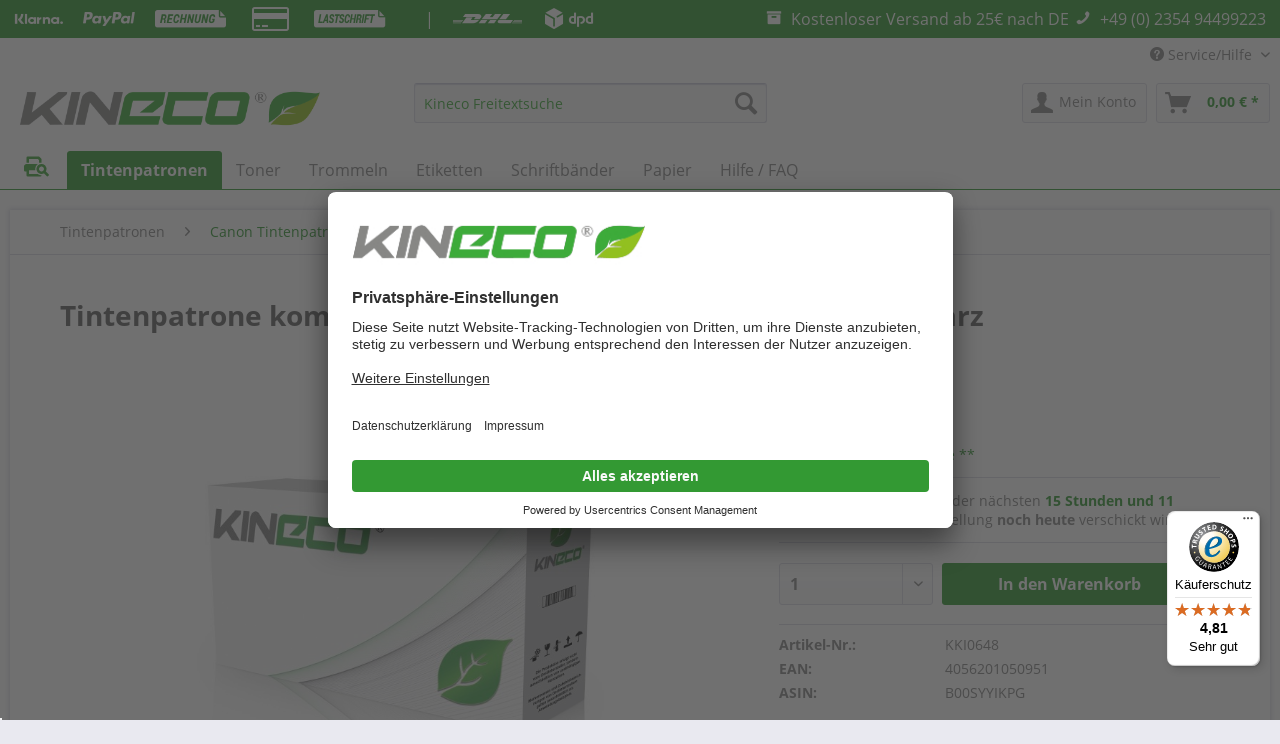

--- FILE ---
content_type: text/html; charset=UTF-8
request_url: https://www.kineco-shop.de/tintenpatronen/canon-tintenpatronen/1774/tintenpatrone-kompatibel-zu-canon-pgi-5bk-0628b001-xl-schwarz/
body_size: 15628
content:
<!DOCTYPE html> <html class="no-js" lang="de" itemscope="itemscope" itemtype="https://schema.org/WebPage"> <head> <meta charset="utf-8"> <meta name="author" content="" /> <meta name="robots" content="index,follow" /> <meta name="revisit-after" content="15 days" /> <meta name="keywords" content="KKI0648 77000654 KI-CAN-PGI5-BK 0628B001,PGI-5BK,0628B001,0628B001,B00SYYIKPG,Canon Pixma IP 3300,Canon Pixma IP 3500,Canon Pixma IP 4200,Canon Pixma IP 4200 Series,Canon Pixma IP 4200 X,Canon Pixma IP 4300,Canon Pixma IP 4500,Canon Pixma IP 4500 Series,C" /> <meta name="description" content="Canon Pixma IP 3300 / Canon Pixma IP 3500 / Canon Pixma IP 4200 / Canon Pixma IP 4200 Series / Canon Pixma IP 4200 X / Canon Pixma IP 4300 / Canon Pi…" /> <meta property="og:type" content="product" /> <meta property="og:site_name" content="Kineco-Shop" /> <meta property="og:url" content="https://www.kineco-shop.de/tintenpatronen/canon-tintenpatronen/1774/tintenpatrone-kompatibel-zu-canon-pgi-5bk-0628b001-xl-schwarz/" /> <meta property="og:title" content="Tintenpatrone kompatibel zu Canon PGI-5BK 0628B001 XL Schwarz" /> <meta property="og:description" content="Lieferumfang: 1x Patrone Schwarz 20 ml Die Kineco Tintenpatrone ist zu 100% kompatibel zu 0628B001 Jede Kineco Tintenpatrone wird auf…" /> <meta property="og:image" content="https://www.kineco-shop.de/media/image/20/d5/b8/karton-jpg.jpg" /> <meta property="product:brand" content="Kompatibel für Canon" /> <meta property="product:price" content="4,90" /> <meta property="product:product_link" content="https://www.kineco-shop.de/tintenpatronen/canon-tintenpatronen/1774/tintenpatrone-kompatibel-zu-canon-pgi-5bk-0628b001-xl-schwarz/" /> <meta name="twitter:card" content="product" /> <meta name="twitter:site" content="Kineco-Shop" /> <meta name="twitter:title" content="Tintenpatrone kompatibel zu Canon PGI-5BK 0628B001 XL Schwarz" /> <meta name="twitter:description" content="Lieferumfang: 1x Patrone Schwarz 20 ml Die Kineco Tintenpatrone ist zu 100% kompatibel zu 0628B001 Jede Kineco Tintenpatrone wird auf…" /> <meta name="twitter:image" content="https://www.kineco-shop.de/media/image/20/d5/b8/karton-jpg.jpg" /> <meta itemprop="copyrightHolder" content="Kineco-Shop" /> <meta itemprop="copyrightYear" content="2014" /> <meta itemprop="isFamilyFriendly" content="True" /> <meta itemprop="image" content="https://www.kineco-shop.de/media/image/71/83/d3/Kineco_Logo_Word-Blatt.png" /> <meta name="viewport" content="width=device-width, initial-scale=1.0"> <meta name="mobile-web-app-capable" content="yes"> <meta name="apple-mobile-web-app-title" content="Kineco"> <meta name="apple-mobile-web-app-capable" content="yes"> <meta name="apple-mobile-web-app-status-bar-style" content="default"> <link rel="apple-touch-icon-precomposed" href="https://www.kineco-shop.de/media/image/cf/38/76/Kineco_180.png"> <link rel="shortcut icon" href="https://www.kineco-shop.de/media/unknown/7b/69/1b/favicon_kineco_16x16bIGi3donFP5VW.ico"> <meta name="msapplication-navbutton-color" content="#339933" /> <meta name="application-name" content="Kineco-Shop" /> <meta name="msapplication-starturl" content="https://www.kineco-shop.de/" /> <meta name="msapplication-window" content="width=1024;height=768" /> <meta name="msapplication-TileImage" content="https://www.kineco-shop.de/media/image/cf/38/76/Kineco_180.png"> <meta name="msapplication-TileColor" content="#339933"> <meta name="theme-color" content="#339933" /> <link rel="canonical" href="https://www.kineco-shop.de/tintenpatronen/canon-tintenpatronen/1774/tintenpatrone-kompatibel-zu-canon-pgi-5bk-0628b001-xl-schwarz/" /> <title itemprop="name">Tintenpatrone kompatibel zu Canon PGI-5BK 0628B001 XL Schwarz | Kineco-Shop</title> <link rel="preload" href="/themes/Frontend/Responsive/frontend/_public/vendors/fonts/open-sans-fontface/Regular/OpenSans-Regular.woff2?aeb7f68185ec9ce20737c20745d3e9fe" as="font" type="font/woff2" crossorigin> <link rel="preload" href="/themes/Frontend/Responsive/frontend/_public/vendors/fonts/open-sans-fontface/Bold/OpenSans-Bold.woff2?f954351a2b911ee3a468c093ff077cd7" as="font" type="font/woff2" crossorigin> <link rel="preload" href="/themes/Frontend/Responsive/frontend/_public/src/fonts/shopware.woff2?e46afde7ae4339ba0c019e5e46d60a23" as="font" type="font/woff2" crossorigin> <link href="/web/cache/1733822290_f991507f6c61b8e10a1ab183dc060cf7.css" media="all" rel="stylesheet" type="text/css" /> <script>
FontAwesomeConfig = {
autoReplaceSvg: "nest"
};
</script> <style>img.lazy,img.lazyloading {background: url("[data-uri]") no-repeat 50% 50%;background-size: 20%;}</style> <script type="text/javascript">
(function (f,i,n,d,o,l,O,g,I,c){var V=[];var m=f.createElement("style");if(d){V.push(d)}if(c&&I.location.hash.indexOf("#search:")===0){V.push(c)}if(V.length>0){var Z=V.join(",");m.textContent=Z+"{opacity: 0;transition: opacity "+O+" ease-in-out;}."+o+" {opacity: 1 !important;}";I.flRevealContainers=function(){var a=f.querySelectorAll(Z);for(var T=0;T<a.length;T++){a[T].classList.add(o)}};setTimeout(I.flRevealContainers,l)}var W=g+"/config/"+i+"/main.js?usergrouphash="+n;var p=f.createElement("script");p.type="text/javascript";p.async=true;p.src=g+"/config/loader.min.js";var q=f.getElementsByTagName("script")[0];p.setAttribute("data-fl-main",W);q.parentNode.insertBefore(p,q);q.parentNode.insertBefore(m,p)})
(document,'637D89CA19B4CA87D47A2E45CF2ED973','c3g=','.fl-navigation-result','fl-reveal',3000,'.3s','//cdn.findologic.com',window,'.fl-resulttest');
document.addEventListener('DOMContentLoaded',function(n){document.querySelectorAll('img.filter-panel--media-image').forEach(function(n){n.onerror=function(){this.src='/custom/plugins/FinSearchUnified/Resources/views/frontend/_public/src/img/no-picture.png'}})});
</script> <script>
dataLayer = window.dataLayer || [];
// Clear the previous ecommerce object
dataLayer.push({ ecommerce: null });
// Push regular datalayer
dataLayer.push ({"pageTitle":"Tintenpatrone kompatibel zu Canon PGI-5BK 0628B001 XL Schwarz | Kineco-Shop","pageCategory":"Detail","pageSubCategory":"","pageCategoryID":100202,"productCategoryPath":"","pageSubCategoryID":"","pageCountryCode":"de_DE","pageLanguageCode":"de","pageVersion":1,"pageTestVariation":"1","pageValue":1,"pageAttributes":"1","productID":1774,"productStyleID":"","productEAN":"4056201050951","productName":"Tintenpatrone kompatibel zu Canon PGI-5BK 0628B001 XL Schwarz","productPrice":"4.90","productCategory":null,"productCurrency":"EUR","productColor":"","productRealColor":"","productSku":"KKI0648"});
// Push new GA4 tags
dataLayer.push({"event":"view_item","ecommerce":{"currency":"EUR","value":"4.90","items":[{"item_id":"KKI0648","item_name":"Tintenpatrone kompatibel zu Canon PGI-5BK 0628B001 XL Schwarz","affiliation":"Kineco-Shop","index":0,"item_brand":"Kompatibel f\u00fcr Canon","item_list_id":100202,"item_list_name":"Category","price":"4.90","quantity":1,"item_category":"Tintenpatronen","item_category1":"Canon Tintenpatronen"}]}});
// Push Remarketing tags
var google_tag_params = {ecomm_pagetype:"product",ecomm_pcat:["Canon Tintenpatronen"],ecomm_prodid:"KKI0648",ecomm_pname:"Tintenpatrone kompatibel zu Canon PGI-5BK 0628B001 XL Schwarz",ecomm_pvalue:4.9,ecomm_totalvalue:4.9}
dataLayer.push ({
'event':'remarketingTriggered',
'google_tag_params': window.google_tag_params
});
function gtag(){dataLayer.push(arguments);}
gtag('consent', 'default', {
ad_storage: 'denied',
analytics_storage: 'denied',
wait_for_update: 500,
});
</script> <script>(function(w,d,s,l,i){w[l]=w[l]||[];w[l].push({'gtm.start':
new Date().getTime(),event:'gtm.js'});var f=d.getElementsByTagName(s)[0],
j=d.createElement(s),dl=l!='dataLayer'?'&l='+l:'';j.async=true;j.src=
'https://www.googletagmanager.com/gtm.js?id='+i+dl;f.parentNode.insertBefore(j,f);
})(window,document,'script','dataLayer','GTM-P6ZDHW6');</script> <script>
const baseFinderUrl = 'https://www.kineco-shop.de/FinderData';
const baseUrl = 'https://www.kineco-shop.de/';
const finderPlaceholder = 'Jetzt hier passendes Produkt finden!';
const finderPlaceholderHeader = 'Jetzt hier passendes Produkt finden!';
</script>  <script async src="https://www.googletagmanager.com/gtag/js?id=AW-845874521"></script> <script> window.dataLayer = window.dataLayer || []; function gtag(){dataLayer.push(arguments);} gtag('js', new Date()); gtag('config', 'AW-845874521'); </script> </head> <body class="is--ctl-detail is--act-index is--no-sidebar is--dwdt" >  <noscript> <iframe src="https://www.googletagmanager.com/ns.html?id=GTM-P6ZDHW6" height="0" width="0" style="display:none;visibility:hidden"> </iframe> </noscript>  <div data-paypalUnifiedMetaDataContainer="true" data-paypalUnifiedRestoreOrderNumberUrl="https://www.kineco-shop.de/widgets/PaypalUnifiedOrderNumber/restoreOrderNumber" class="is--hidden"> </div> <div class="page-wrap"> <noscript class="noscript-main"> <div class="alert is--warning"> <div class="alert--icon"> <i class="icon--element icon--warning"></i> </div> <div class="alert--content"> Um Kineco-Shop in vollem Umfang nutzen zu k&ouml;nnen, empfehlen wir Ihnen Javascript in Ihrem Browser zu aktiveren. </div> </div> </noscript> <div class="payments-panel payments-panel--header payments-panel-hidden zenit--visible-m zenit--visible-l zenit--visible-xl "> <div class="container block-group"> <div class="block block--payments payment-methods-default shipping-methods-default "> <ul> <li> <i class="zenit-payment-icon-klarna"></i> </li> <li> <i class="zenit-payment-icon-paypal"></i> </li> <li> <i class="zenit-payment-icon-rechnung"></i> </li> <li> <i class="zenit-payment-icon-credit-card"></i> </li> <li> <i class="zenit-payment-icon-lastschrift"></i> </li> <li> <i class=""></i> </li> <li class="shipping-payment-divider"><span> | </span></li> <li> <i class="zenit-shipping-icon-dhl"></i> </li> <li> <i class="zenit-shipping-icon-dpd"></i> </li> </ul> </div> <div class="block block--info "> <ul> <li><a href="https://www.kineco-shop.de/versand-und-zahlungsbedingungen/" title="Kostenloser Versand ab 25€ nach DE"><i class="icon--box"></i> <span>Kostenloser Versand ab 25€ nach DE</span></a></li> <li><a href="tel:+490235494499223 " title="+49 (0) 2354 94499223 "><i class="icon--phone"></i> <span>+49 (0) 2354 94499223 </span></a></li> </ul> </div> </div> </div> <header class="header-main"> <div class="top-bar"> <div class="container block-group"> <nav class="top-bar--navigation block" role="menubar">   <div class="navigation--entry entry--service has--drop-down" role="menuitem" aria-haspopup="true" data-drop-down-menu="true"> <i class="icon--service"></i> Service/Hilfe <ul class="service--list is--rounded" role="menu"> <li class="service--entry" role="menuitem"> <a class="service--link" href="https://www.kineco-shop.de/batteriehinweise/" title="Batteriehinweise" > Batteriehinweise </a> </li> <li class="service--entry" role="menuitem"> <a class="service--link" href="javascript:UC_UI.showSecondLayer();" title="Cookie-Einstellungen" > Cookie-Einstellungen </a> </li> <li class="service--entry" role="menuitem"> <a class="service--link" href="https://www.kineco-shop.de/versand-und-zahlungsbedingungen/" title="Versand und Zahlungsbedingungen" > Versand und Zahlungsbedingungen </a> </li> <li class="service--entry" role="menuitem"> <a class="service--link" href="https://www.kineco-shop.de/widerrufsrecht/" title="Widerrufsrecht" > Widerrufsrecht </a> </li> <li class="service--entry" role="menuitem"> <a class="service--link" href="https://www.kineco-shop.de/datenschutz/" title="Datenschutz" > Datenschutz </a> </li> <li class="service--entry" role="menuitem"> <a class="service--link" href="https://www.kineco-shop.de/agb/" title="AGB" > AGB </a> </li> <li class="service--entry" role="menuitem"> <a class="service--link" href="https://www.kineco-shop.de/impressum/" title="Impressum" > Impressum </a> </li> </ul> </div> </nav> </div> </div> <div class="container header--navigation"> <div class="logo-main block-group" role="banner"> <div class="logo--shop block"> <a class="logo--link" href="https://www.kineco-shop.de/" title="Kineco-Shop - zur Startseite wechseln"> <picture> <source srcset="https://www.kineco-shop.de/media/image/71/83/d3/Kineco_Logo_Word-Blatt.png" media="(min-width: 78.75em)"> <source srcset="https://www.kineco-shop.de/media/image/71/83/d3/Kineco_Logo_Word-Blatt.png" media="(min-width: 64em)"> <source srcset="https://www.kineco-shop.de/media/image/71/83/d3/Kineco_Logo_Word-Blatt.png" media="(min-width: 48em)"> <img srcset="https://www.kineco-shop.de/media/image/71/83/d3/Kineco_Logo_Word-Blatt.png" alt="Kineco-Shop - zur Startseite wechseln" width="300" height="50" /> </picture> </a> </div> </div> <nav class="shop--navigation block-group"> <ul class="navigation--list block-group" role="menubar"> <li class="navigation--entry entry--menu-left" role="menuitem"> <a class="entry--link entry--trigger btn is--icon-left" href="#offcanvas--left" data-offcanvas="true" data-offCanvasSelector=".sidebar-main" aria-label="Menü"> <i class="icon--menu"></i> Menü </a> </li> <li class="navigation--entry entry--search" role="menuitem" data-search="true" aria-haspopup="true" data-minLength="0"> <a class="btn entry--link entry--trigger" href="#show-hide--search" title="Suche anzeigen / schließen" aria-label="Suche anzeigen / schließen"> <i class="icon--search"></i> <span class="search--display">Suchen</span> </a> <form action="/search" method="get" class="main-search--form"> <input type="search" name="sSearch" aria-label="Kineco Freitextsuche" class="main-search--field" autocomplete="off" autocapitalize="off" placeholder="Kineco Freitextsuche" maxlength="30" /> <button type="submit" class="main-search--button" aria-label="Suchen"> <i class="icon--search"></i> <span class="main-search--text">Suchen</span> </button> <div class="form--ajax-loader">&nbsp;</div> </form> <div class="main-search--results"></div> </li>  <li class="navigation--entry entry--account with-slt" role="menuitem" data-offcanvas="true" data-offCanvasSelector=".account--dropdown-navigation"> <a href="https://www.kineco-shop.de/account" title="Mein Konto" aria-label="Mein Konto" class="btn is--icon-left entry--link account--link"> <i class="icon--account"></i> <span class="account--display"> Mein Konto </span> </a> <div class="account--dropdown-navigation"> <div class="navigation--smartphone"> <div class="entry--close-off-canvas"> <a href="#close-account-menu" class="account--close-off-canvas" title="Menü schließen" aria-label="Menü schließen"> Menü schließen <i class="icon--arrow-right"></i> </a> </div> </div> <div class="account--menu is--rounded is--personalized"> <span class="navigation--headline"> Mein Konto </span> <div class="account--menu-container"> <ul class="sidebar--navigation navigation--list is--level0 show--active-items"> <li class="navigation--entry"> <span class="navigation--signin"> <a href="https://www.kineco-shop.de/account#hide-registration" class="blocked--link btn is--primary navigation--signin-btn" data-collapseTarget="#registration" data-action="close"> Anmelden </a> <span class="navigation--register"> oder <a href="https://www.kineco-shop.de/account#show-registration" class="blocked--link" data-collapseTarget="#registration" data-action="open"> registrieren </a> </span> </span> </li> <li class="navigation--entry"> <a href="https://www.kineco-shop.de/account" title="Übersicht" class="navigation--link"> Übersicht </a> </li> <li class="navigation--entry"> <a href="https://www.kineco-shop.de/account/profile" title="Persönliche Daten" class="navigation--link" rel="nofollow"> Persönliche Daten </a> </li> <li class="navigation--entry"> <a href="https://www.kineco-shop.de/address/index/sidebar/" title="Adressen" class="navigation--link" rel="nofollow"> Adressen </a> </li> <li class="navigation--entry"> <a href="https://www.kineco-shop.de/account/payment" title="Zahlungsarten" class="navigation--link" rel="nofollow"> Zahlungsarten </a> </li> <li class="navigation--entry"> <a href="https://www.kineco-shop.de/StripePaymentAccount/manageCreditCards" title="Kreditkarten verwalten" class="navigation--link"> Kreditkarten verwalten </a> </li> <li class="navigation--entry"> <a href="https://www.kineco-shop.de/account/orders" title="Bestellungen" class="navigation--link" rel="nofollow"> Bestellungen </a> </li> <li class="navigation--entry"> <a href="https://www.kineco-shop.de/account/downloads" title="Sofortdownloads" class="navigation--link" rel="nofollow"> Sofortdownloads </a> </li> </ul> </div> </div> </div> </li> <li class="navigation--entry entry--cart" role="menuitem"> <a class="btn is--icon-left cart--link" href="https://www.kineco-shop.de/checkout/cart" title="Warenkorb" aria-label="Warenkorb"> <span class="cart--display"> Warenkorb </span> <span class="badge is--primary is--minimal cart--quantity is--hidden">0</span> <i class="icon--basket"></i> <span class="cart--amount"> 0,00&nbsp;&euro; * </span> </a> <div class="ajax-loader">&nbsp;</div> </li>  </ul> </nav> <div class="container--ajax-cart" data-collapse-cart="true" data-displayMode="offcanvas"></div> </div> </header> <nav class="navigation-main"> <div class="container" data-menu-scroller="true" data-listSelector=".navigation--list.container" data-viewPortSelector=".navigation--list-wrapper"> <div class="navigation--list-wrapper"> <ul class="navigation--list container" role="menubar" itemscope="itemscope" itemtype="https://schema.org/SiteNavigationElement"> <li class="navigation--entry is--home" role="menuitem"> <a style="color:#339966" class="navigation--link is--first" href="https://www.kineco-shop.de/" title="Home" itemprop="url"> <img class="dv-home-button-icon" itemprop="name" src="https://www.kineco-shop.de/media/vector/53/64/bc/print-magnifying-glass-solid_gren.svg" alt="Home" title="home" > </a> </li> <li class="navigation--entry is--active" role="menuitem"><a class="navigation--link is--active" href="https://www.kineco-shop.de/tintenpatronen/" title="Tintenpatronen" aria-label="Tintenpatronen" itemprop="url"><span itemprop="name">Tintenpatronen</span></a></li><li class="navigation--entry" role="menuitem"><a class="navigation--link" href="https://www.kineco-shop.de/toner/" title="Toner" aria-label="Toner" itemprop="url"><span itemprop="name">Toner</span></a></li><li class="navigation--entry" role="menuitem"><a class="navigation--link" href="https://www.kineco-shop.de/trommeln/" title="Trommeln" aria-label="Trommeln" itemprop="url"><span itemprop="name">Trommeln</span></a></li><li class="navigation--entry" role="menuitem"><a class="navigation--link" href="https://www.kineco-shop.de/etiketten/" title="Etiketten" aria-label="Etiketten" itemprop="url"><span itemprop="name">Etiketten</span></a></li><li class="navigation--entry" role="menuitem"><a class="navigation--link" href="https://www.kineco-shop.de/schriftbaender/" title="Schriftbänder" aria-label="Schriftbänder" itemprop="url"><span itemprop="name">Schriftbänder</span></a></li><li class="navigation--entry" role="menuitem"><a class="navigation--link" href="https://www.kineco-shop.de/papier/" title="Papier" aria-label="Papier" itemprop="url"><span itemprop="name">Papier</span></a></li><li class="navigation--entry" role="menuitem"><a class="navigation--link" href="https://www.kineco-shop.de/hilfe-faq/" title="Hilfe / FAQ" aria-label="Hilfe / FAQ" itemprop="url"><span itemprop="name">Hilfe / FAQ</span></a></li> </ul> </div> </div> </nav> <section class="content-main container block-group"> <nav class="content--breadcrumb block"> <ul class="breadcrumb--list" role="menu" itemscope itemtype="https://schema.org/BreadcrumbList"> <li role="menuitem" class="breadcrumb--entry" itemprop="itemListElement" itemscope itemtype="https://schema.org/ListItem"> <a class="breadcrumb--link" href="https://www.kineco-shop.de/tintenpatronen/" title="Tintenpatronen" itemprop="item"> <link itemprop="url" href="https://www.kineco-shop.de/tintenpatronen/" /> <span class="breadcrumb--title" itemprop="name">Tintenpatronen</span> </a> <meta itemprop="position" content="0" /> </li> <li role="none" class="breadcrumb--separator"> <i class="icon--arrow-right"></i> </li> <li role="menuitem" class="breadcrumb--entry is--active" itemprop="itemListElement" itemscope itemtype="https://schema.org/ListItem"> <a class="breadcrumb--link" href="https://www.kineco-shop.de/tintenpatronen/canon-tintenpatronen/" title="Canon Tintenpatronen" itemprop="item"> <link itemprop="url" href="https://www.kineco-shop.de/tintenpatronen/canon-tintenpatronen/" /> <span class="breadcrumb--title" itemprop="name">Canon Tintenpatronen</span> </a> <meta itemprop="position" content="1" /> </li> </ul> </nav> <div class="content-main--inner"> <aside class="sidebar-main off-canvas"> <div class="navigation--smartphone"> <ul class="navigation--list "> <li class="navigation--entry entry--close-off-canvas"> <a href="#close-categories-menu" title="Menü schließen" class="navigation--link"> Menü schließen <i class="icon--arrow-right"></i> </a> </li> </ul> <div class="mobile--switches">   </div> </div> <div class="sidebar--categories-wrapper" data-subcategory-nav="true" data-mainCategoryId="3" data-categoryId="100202" data-fetchUrl="/widgets/listing/getCategory/categoryId/100202"> <div class="categories--headline navigation--headline"> Kategorien </div> <div class="sidebar--categories-navigation"> <ul class="sidebar--navigation categories--navigation navigation--list is--drop-down is--level0 is--rounded" role="menu"> <li class="navigation--entry is--active has--sub-categories has--sub-children" role="menuitem"> <a class="navigation--link is--active has--sub-categories link--go-forward" href="https://www.kineco-shop.de/tintenpatronen/" data-categoryId="100200" data-fetchUrl="/widgets/listing/getCategory/categoryId/100200" title="Tintenpatronen" > Tintenpatronen <span class="is--icon-right"> <i class="icon--arrow-right"></i> </span> </a> <ul class="sidebar--navigation categories--navigation navigation--list is--level1 is--rounded" role="menu"> <li class="navigation--entry" role="menuitem"> <a class="navigation--link" href="https://www.kineco-shop.de/tintenpatronen/brother-tintenpatronen/" data-categoryId="100201" data-fetchUrl="/widgets/listing/getCategory/categoryId/100201" title="Brother Tintenpatronen" > Brother Tintenpatronen </a> </li> <li class="navigation--entry is--active" role="menuitem"> <a class="navigation--link is--active" href="https://www.kineco-shop.de/tintenpatronen/canon-tintenpatronen/" data-categoryId="100202" data-fetchUrl="/widgets/listing/getCategory/categoryId/100202" title="Canon Tintenpatronen" > Canon Tintenpatronen </a> </li> <li class="navigation--entry" role="menuitem"> <a class="navigation--link" href="https://www.kineco-shop.de/tintenpatronen/dell-tintenpatronen/" data-categoryId="100203" data-fetchUrl="/widgets/listing/getCategory/categoryId/100203" title="Dell Tintenpatronen" > Dell Tintenpatronen </a> </li> <li class="navigation--entry" role="menuitem"> <a class="navigation--link" href="https://www.kineco-shop.de/tintenpatronen/epson-tintenpatronen/" data-categoryId="100204" data-fetchUrl="/widgets/listing/getCategory/categoryId/100204" title="Epson Tintenpatronen" > Epson Tintenpatronen </a> </li> <li class="navigation--entry" role="menuitem"> <a class="navigation--link" href="https://www.kineco-shop.de/tintenpatronen/hp-tintenpatronen/" data-categoryId="100205" data-fetchUrl="/widgets/listing/getCategory/categoryId/100205" title="HP Tintenpatronen" > HP Tintenpatronen </a> </li> <li class="navigation--entry" role="menuitem"> <a class="navigation--link" href="https://www.kineco-shop.de/tintenpatronen/lexmark-tintenpatronen/" data-categoryId="100207" data-fetchUrl="/widgets/listing/getCategory/categoryId/100207" title="Lexmark Tintenpatronen" > Lexmark Tintenpatronen </a> </li> <li class="navigation--entry" role="menuitem"> <a class="navigation--link" href="https://www.kineco-shop.de/tintenpatronen/ricoh-tintenpatronen/" data-categoryId="100210" data-fetchUrl="/widgets/listing/getCategory/categoryId/100210" title="Ricoh Tintenpatronen" > Ricoh Tintenpatronen </a> </li> <li class="navigation--entry" role="menuitem"> <a class="navigation--link" href="https://www.kineco-shop.de/tintenpatronen/samsung-tintenpatronen/" data-categoryId="100212" data-fetchUrl="/widgets/listing/getCategory/categoryId/100212" title="Samsung Tintenpatronen" > Samsung Tintenpatronen </a> </li> </ul> </li> <li class="navigation--entry has--sub-children" role="menuitem"> <a class="navigation--link link--go-forward" href="https://www.kineco-shop.de/toner/" data-categoryId="100400" data-fetchUrl="/widgets/listing/getCategory/categoryId/100400" title="Toner" > Toner <span class="is--icon-right"> <i class="icon--arrow-right"></i> </span> </a> </li> <li class="navigation--entry has--sub-children" role="menuitem"> <a class="navigation--link link--go-forward" href="https://www.kineco-shop.de/trommeln/" data-categoryId="100600" data-fetchUrl="/widgets/listing/getCategory/categoryId/100600" title="Trommeln" > Trommeln <span class="is--icon-right"> <i class="icon--arrow-right"></i> </span> </a> </li> <li class="navigation--entry has--sub-children" role="menuitem"> <a class="navigation--link link--go-forward" href="https://www.kineco-shop.de/etiketten/" data-categoryId="101700" data-fetchUrl="/widgets/listing/getCategory/categoryId/101700" title="Etiketten" > Etiketten <span class="is--icon-right"> <i class="icon--arrow-right"></i> </span> </a> </li> <li class="navigation--entry has--sub-children" role="menuitem"> <a class="navigation--link link--go-forward" href="https://www.kineco-shop.de/schriftbaender/" data-categoryId="101100" data-fetchUrl="/widgets/listing/getCategory/categoryId/101100" title="Schriftbänder" > Schriftbänder <span class="is--icon-right"> <i class="icon--arrow-right"></i> </span> </a> </li> <li class="navigation--entry has--sub-children" role="menuitem"> <a class="navigation--link link--go-forward" href="https://www.kineco-shop.de/papier/" data-categoryId="100900" data-fetchUrl="/widgets/listing/getCategory/categoryId/100900" title="Papier" > Papier <span class="is--icon-right"> <i class="icon--arrow-right"></i> </span> </a> </li> <li class="navigation--entry has--sub-children" role="menuitem"> <a class="navigation--link link--go-forward" href="https://www.kineco-shop.de/hilfe-faq/" data-categoryId="1000000" data-fetchUrl="/widgets/listing/getCategory/categoryId/1000000" title="Hilfe / FAQ" > Hilfe / FAQ <span class="is--icon-right"> <i class="icon--arrow-right"></i> </span> </a> </li> </ul> </div> <div class="shop-sites--container is--rounded"> <div class="shop-sites--headline navigation--headline"> Informationen </div> <ul class="shop-sites--navigation sidebar--navigation navigation--list is--drop-down is--level0" role="menu"> <li class="navigation--entry" role="menuitem"> <a class="navigation--link" href="https://www.kineco-shop.de/batteriehinweise/" title="Batteriehinweise" data-categoryId="46" data-fetchUrl="/widgets/listing/getCustomPage/pageId/46" > Batteriehinweise </a> </li> <li class="navigation--entry" role="menuitem"> <a class="navigation--link" href="javascript:UC_UI.showSecondLayer();" title="Cookie-Einstellungen" data-categoryId="50" data-fetchUrl="/widgets/listing/getCustomPage/pageId/50" > Cookie-Einstellungen </a> </li> <li class="navigation--entry" role="menuitem"> <a class="navigation--link" href="https://www.kineco-shop.de/versand-und-zahlungsbedingungen/" title="Versand und Zahlungsbedingungen" data-categoryId="6" data-fetchUrl="/widgets/listing/getCustomPage/pageId/6" > Versand und Zahlungsbedingungen </a> </li> <li class="navigation--entry" role="menuitem"> <a class="navigation--link" href="https://www.kineco-shop.de/widerrufsrecht/" title="Widerrufsrecht" data-categoryId="8" data-fetchUrl="/widgets/listing/getCustomPage/pageId/8" > Widerrufsrecht </a> </li> <li class="navigation--entry" role="menuitem"> <a class="navigation--link" href="https://www.kineco-shop.de/datenschutz/" title="Datenschutz" data-categoryId="7" data-fetchUrl="/widgets/listing/getCustomPage/pageId/7" > Datenschutz </a> </li> <li class="navigation--entry" role="menuitem"> <a class="navigation--link" href="https://www.kineco-shop.de/agb/" title="AGB" data-categoryId="4" data-fetchUrl="/widgets/listing/getCustomPage/pageId/4" > AGB </a> </li> <li class="navigation--entry" role="menuitem"> <a class="navigation--link" href="https://www.kineco-shop.de/impressum/" title="Impressum" data-categoryId="3" data-fetchUrl="/widgets/listing/getCustomPage/pageId/3" > Impressum </a> </li> </ul> </div> </div> </aside> <div class="content--wrapper"> <div class="content product--details" itemscope itemtype="https://schema.org/Product" data-ajax-wishlist="true" data-compare-ajax="true" data-ajax-variants-container="true"> <header class="product--header"> <div class="product--info"> <h1 class="product--title" itemprop="name"> Tintenpatrone kompatibel zu Canon PGI-5BK 0628B001 XL Schwarz </h1> <div id="ts_product_widget_position" style="clear: both; padding-top:5px;"> </div> <script type="text/javascript" src="//widgets.trustedshops.com/reviews/tsSticker/tsProductStickerSummary.js"></script> <script>
var summaryBadge = new productStickerSummary();
summaryBadge.showSummary(
{
'tsId': "X7D1325AB4CB17D47F94DC748152985A4",
'sku': [ "KKI0648" ],
'element': '#ts_product_widget_position',
'starColor': '#FFDC0F',
'starSize': '15px',
'fontSize': '12px',
'showRating': 'true',
'scrollToReviews': 'false',
'enablePlaceholder': 'false'
}
);
</script> <meta itemprop="gtin13" content="4056201050951"/> </div> </header> <div class="product--detail-upper block-group"> <div class="product--image-container image-slider product--image-zoom" data-image-slider="true" data-image-gallery="true" data-maxZoom="0" data-thumbnails=".image--thumbnails" > <div class="image-slider--container no--thumbnails"> <div class="image-slider--slide"> <div class="image--box image-slider--item"> <span class="image--element" data-img-large="https://www.kineco-shop.de/media/image/d7/96/9e/karton-jpg_1280x1280.jpg" data-img-small="https://www.kineco-shop.de/media/image/bc/71/fe/karton-jpg_200x200.jpg" data-img-original="https://www.kineco-shop.de/media/image/20/d5/b8/karton-jpg.jpg" data-alt="Tintenpatrone kompatibel zu Canon PGI-5BK 0628B001 XL Schwarz"> <span class="image--media"> <img srcset="https://www.kineco-shop.de/media/image/7e/c6/9a/karton-jpg_600x600.jpg, https://www.kineco-shop.de/media/image/40/fb/11/karton-jpg_600x600@2x.jpg 2x" src="https://www.kineco-shop.de/media/image/7e/c6/9a/karton-jpg_600x600.jpg" alt="Tintenpatrone kompatibel zu Canon PGI-5BK 0628B001 XL Schwarz" itemprop="image" /> </span> </span> </div> </div> </div> </div> <div class="product--buybox block"> <div itemprop="brand" itemtype="https://schema.org/Brand" itemscope> <meta itemprop="name" content="Kompatibel für Canon"/> </div> <div itemprop="offers" itemscope itemtype="https://schema.org/Offer" class="buybox--inner"> <meta itemprop="priceCurrency" content="EUR"/> <span itemprop="priceSpecification" itemscope itemtype="https://schema.org/PriceSpecification"> <meta itemprop="valueAddedTaxIncluded" content="true"/> </span> <meta itemprop="url" content="https://www.kineco-shop.de/tintenpatronen/canon-tintenpatronen/1774/tintenpatrone-kompatibel-zu-canon-pgi-5bk-0628b001-xl-schwarz/"/> <div class="product--price price--default"> <span class="price--content content--default"> <meta itemprop="price" content="4.90"> 4,90&nbsp;&euro; * </span> </div> <p class="product--tax" data-content="" data-modalbox="true" data-targetSelector="a" data-mode="ajax"> inkl. MwSt. <a title="Versandkosten" href="https://www.kineco-shop.de/versand-und-zahlungsbedingungen/" style="text-decoration:underline">zzgl. Versandkosten</a> </p> <div class="product--delivery"> <link itemprop="availability" href="https://schema.org/InStock" /> <p class="delivery--information"> <span class="delivery--text delivery--text-available"> <i class="delivery--status-icon delivery--status-available"></i> Lieferzeit: 1-2 Werktage ** </span> </p> </div> <div class="dreiwDeliveryTimer"> <div class="product--delivery">  <div class="product--delivery-timer"> Bestellen Sie innerhalb der nächsten <span class="delivery-timer--date">15 Stunden und 11 Minuten </span> damit die Bestellung <strong>noch heute</strong> verschickt wird.<br/> </div>  </div> </div> <div class="product--configurator"> </div> <form name="sAddToBasket" method="post" action="https://www.kineco-shop.de/checkout/addArticle" class="buybox--form" data-add-article="true" data-eventName="submit" data-showModal="false" data-addArticleUrl="https://www.kineco-shop.de/checkout/ajaxAddArticleCart"> <input type="hidden" name="dtgsGtmArticleName" value="Tintenpatrone kompatibel zu Canon PGI-5BK 0628B001 XL Schwarz"/> <input type="hidden" name="dtgsGtmArticlePrice" value="4.90"/> <input type="hidden" name="dtgsGtmArticleBrand" value="Kompatibel für Canon"/> <input type="hidden" name="dtgsGtmArticleCategoryId" value="100202"/> <input type="hidden" name="dtgsGtmArticleCategoryName" value="Canon Tintenpatronen"/> <input type="hidden" name="dtgsGtmCurrency" value="EUR"/> <input type="hidden" name="sActionIdentifier" value=""/> <input type="hidden" name="sAddAccessories" id="sAddAccessories" value=""/> <input type="hidden" name="sAdd" value="KKI0648"/> <div class="buybox--button-container block-group"> <div class="buybox--quantity block"> <div class="select-field"> <select id="sQuantity" name="sQuantity" class="quantity--select"> <option value="1">1</option> <option value="2">2</option> <option value="3">3</option> <option value="4">4</option> <option value="5">5</option> <option value="6">6</option> <option value="7">7</option> <option value="8">8</option> <option value="9">9</option> <option value="10">10</option> <option value="11">11</option> <option value="12">12</option> <option value="13">13</option> <option value="14">14</option> <option value="15">15</option> <option value="16">16</option> <option value="17">17</option> <option value="18">18</option> <option value="19">19</option> <option value="20">20</option> </select> </div> </div> <button class="buybox--button block btn is--primary is--icon-right is--center is--large" name="In den Warenkorb"> <div class="add-article"> <span class="buy-btn--cart-add">In den</span> <span class="buy-btn--cart-text">Warenkorb</span> </div> <i class="icon--arrow-right"></i> <div class="add-success-message"> <span>Hinzugefügt</span> <i class="icon--check"></i> </div> </button> </div> </form> <nav class="product--actions"> </nav> </div> <ul class="product--base-info list--unstyled"> <li class="base-info--entry entry--sku"> <strong class="entry--label"> Artikel-Nr.: </strong> <meta itemprop="productID" content="1774"/> <span class="entry--content" itemprop="sku"> KKI0648 </span> </li> <li class="base-info--entry entry--ean"> <strong class="entry--label">EAN:</strong> <span class="entry--content" itemprop="gtin13">4056201050951</span> </li> <li class="base-info--entry entry-attribute"> <strong class="entry--label"> ASIN: </strong> <span class="entry--content"> B00SYYIKPG </span> </li> </ul> <div class="mill-article-advantages has--border is--rounded"> <p class="mill-article-advantage--headline">Vorteile im Überblick</p> <ul class="mill-article-advantages--list list--unordered is--checked"> <li class="mill-article-advantages-list--item">100% Kompatibel</li> <li class="mill-article-advantages-list--item">Super Preis- Leistungsverhältnis</li> <li class="mill-article-advantages-list--item">Schnelle Lieferung</li> <li class="mill-article-advantages-list--item">Garantiert perfekte Passform bei Nutzung des Drucker- Tinten und Tonerfinders.</li> </ul> </div> </div> </div> <div class="tab-menu--product"> <div class="tab--navigation"> <a href="#" class="tab--link" title="Beschreibung" data-tabName="description">Beschreibung</a> <a href="#" class="tab--link" title="Trusted Shops Bewertungen" data-tabName="ts-rating">Trusted Shops Bewertungen</a> </div> <div class="tab--container-list"> <div class="tab--container"> <div class="tab--header"> <a href="#" class="tab--title" title="Beschreibung">Beschreibung</a> </div> <div class="tab--preview"> Lieferumfang: 1x Patrone Schwarz 20 ml Die Kineco Tintenpatrone ist zu 100% kompatibel...<a href="#" class="tab--link" title=" mehr"> mehr</a> </div> <div class="tab--content"> <div class="buttons--off-canvas"> <a href="#" title="Menü schließen" class="close--off-canvas"> <i class="icon--arrow-left"></i> Menü schließen </a> </div> <div class="content--description"> <div class="content--title"> Produktinformationen "Tintenpatrone kompatibel zu Canon PGI-5BK 0628B001 XL Schwarz" </div> <div class="product--description" itemprop="description"> <b>Lieferumfang:</b><table><tr><td>1x Patrone</td><td>Schwarz</td><td>20 ml</td></tr></table><br>Die Kineco Tintenpatrone ist zu 100% kompatibel zu 0628B001<br>Jede Kineco Tintenpatrone wird auf Qualität und Funktion geprüft und ist 100% kompatibel.<br><br><b>Die Druckerpatrone ist für folgende Geräte geeignet:</b><table id="iceCommHerstellerModell" cellpadding="2" cellspacing="0"><tr><td>Canon</td><td>Pixma IP 3300</td></tr><tr><td>Canon</td><td>Pixma IP 3500</td></tr><tr><td>Canon</td><td>Pixma IP 4200</td></tr><tr><td>Canon</td><td>Pixma IP 4200 Series</td></tr><tr><td>Canon</td><td>Pixma IP 4200 X</td></tr><tr><td>Canon</td><td>Pixma IP 4300</td></tr><tr><td>Canon</td><td>Pixma IP 4500</td></tr><tr><td>Canon</td><td>Pixma IP 4500 Series</td></tr><tr><td>Canon</td><td>Pixma IP 4500 X</td></tr><tr><td>Canon</td><td>Pixma IP 5200</td></tr><tr><td>Canon</td><td>Pixma IP 5200 R</td></tr><tr><td>Canon</td><td>Pixma IP 5200 Series</td></tr><tr><td>Canon</td><td>Pixma IP 5300</td></tr><tr><td>Canon</td><td>Pixma IX 4000</td></tr><tr><td>Canon</td><td>Pixma IX 4000 R</td></tr><tr><td>Canon</td><td>Pixma IX 4000 Series</td></tr><tr><td>Canon</td><td>Pixma IX 5000</td></tr><tr><td>Canon</td><td>Pixma MP 500</td></tr><tr><td>Canon</td><td>Pixma MP 510</td></tr><tr><td>Canon</td><td>Pixma MP 520</td></tr><tr><td>Canon</td><td>Pixma MP 520 Series</td></tr><tr><td>Canon</td><td>Pixma MP 520 X</td></tr><tr><td>Canon</td><td>Pixma MP 530</td></tr><tr><td>Canon</td><td>Pixma MP 600</td></tr><tr><td>Canon</td><td>Pixma MP 600 R</td></tr><tr><td>Canon</td><td>Pixma MP 600 Series</td></tr><tr><td>Canon</td><td>Pixma MP 610</td></tr><tr><td>Canon</td><td>Pixma MP 800</td></tr><tr><td>Canon</td><td>Pixma MP 800 R</td></tr><tr><td>Canon</td><td>Pixma MP 800 Series</td></tr><tr><td>Canon</td><td>Pixma MP 810</td></tr><tr><td>Canon</td><td>Pixma MP 830</td></tr><tr><td>Canon</td><td>Pixma MP 970</td></tr><tr><td>Canon</td><td>Pixma MX 700</td></tr><tr><td>Canon</td><td>Pixma MX 850</td></tr></table> </div> <div class="product--properties panel has--border"> <table class="product--properties-table"> <tr class="product--properties-row"> <td class="product--properties-label is--bold">Farbe:</td> <td class="product--properties-value">Schwarz</td> </tr> </table> </div> <div class="content--title"> Weiterführende Links zu "Tintenpatrone kompatibel zu Canon PGI-5BK 0628B001 XL Schwarz" </div> <ul class="content--list list--unstyled"> <li class="list--entry"> <a href="https://www.kineco-shop.de/anfrage-formular/?sInquiry=detail&sOrdernumber=KKI0648" rel="nofollow" class="content--link link--contact" title="Fragen zum Artikel?"> <i class="icon--arrow-right"></i> Fragen zum Artikel? </a> </li> <li class="list--entry"> <a href="https://www.kineco-shop.de/kompatibel-fuer-canon/" target="_parent" class="content--link link--supplier" title="Weitere Artikel von Kompatibel für Canon"> <i class="icon--arrow-right"></i> Weitere Artikel von Kompatibel für Canon </a> </li> </ul> </div> </div> </div> <div class="tab--container"> <div class="tab--header"> <a class="tab--title" title="Trusted Shops Bewertungen" href="#">Trusted Shops Bewertungen</a> </div> <div class="tab--content"> <div class="buttons--off-canvas"> <a href="#" title="Menü schließen" class="close--off-canvas"> <i class="icon--arrow-left"></i> Menü schließen </a> </div> <style type="text/css"> .ts-wrapper .ts-header { padding-top:30px; } </style> <div id="ts_product_sticker"> </div> <script type="text/javascript">
_tsProductReviewsConfig = {
tsid: 'X7D1325AB4CB17D47F94DC748152985A4',
sku: ['KKI0648'],
variant: 'productreviews',
borderColor: '#0DBEDC',
locale: 'de_DE',
backgroundColor: '#FFFFFF',
starColor: '#FFDC0F',
starSize: '15px',
ratingSummary: 'false',
maxHeight: '1200px',
'element': '#ts_product_sticker',
hideEmptySticker: 'false',
introtext: '' /* optional */
};
var scripts = document.getElementsByTagName('SCRIPT'),
me = scripts[scripts.length - 1];
var _ts = document.createElement('SCRIPT');
_ts.type = 'text/javascript';
_ts.async = true;
_ts.charset = 'utf-8';
_ts.src ='//widgets.trustedshops.com/reviews/tsSticker/tsProductSticker.js';
me.parentNode.insertBefore(_ts, me);
_tsProductReviewsConfig.script = _ts;
</script> </div> </div> </div> </div> <div class="productGprs productDescriptionField" id="gprs"> <h2>Produktsicherheitsverordnung (GPSR)</h2> <h3>Sicherheitshinweise:</h3><p>Die hier bereitgestellten Informationen stimmen nur mit der angegebenen Verwendung überein. Dieses Produkt ist ausschließlich für die Verwendung in kompatiblen Druckern vorgesehen. Jede andere Verwendung kann gesundheitliche Risiken bergen und die Funktion des Produkts beeinträchtigen. </p><ul style="margin: 1em; padding: 1em;"> <li>Das Produkt darf nicht in die Hände von Kindern gelangen. Bitte außerhalb der Reichweite von Kindern aufbewahren. </li> <li>Achtung: Gefahr durch Tinte beim Austausch der Tintenpatrone! </li> <li>Tinte nicht verschlucken.</li> <li>Direkten Kontakt von Tinte mit Haut und Augen vermeiden.</li> <li>Tintenpartikel nicht einatmen.</li> <li>Die Tintenpatrone/-behälter darf nicht geöffnet oder manipuliert werden.</li> <li>Im Temperaturbereich 0°C-35°C kühl und trocken lagern. Vor direkte Sonneneinstrahlung schützen. </li></ul><p>Bitte entnehmen Sie weitere Informationen dem Sicherheitsdatenblatt des Produkts, das wir Ihnen gerne auf Anfrage zur Verfügung stellen. </p><h3>Hinweise zu Entsorgung:</h3><ul style="margin: 1em; padding: 1em;"> <li>Entsorgen Sie die leere Tintenpatrone/-behälter gemäß den örtlichen Bestimmungen.</li></ul><h3>Hinweis zur sicheren Verwendung:</h3><ul style="margin: 1em; padding: 1em;"> <li>Bitte beachten Sie die Anweisungen Ihres Druckerherstellers für den sicheren Austausch der Tintenpatrone/-behälter.</li></ul> <h3>Hersteller:</h3><p>Kineco, Eisenweg.8, 58540 Meinerzhagen, Deutschland<br>E-Mail-Adresse: shop@kineco.de</p> </div> <div class="tab-menu--cross-selling"> <div class="tab--navigation"> </div> <div class="tab--container-list"> </div> </div> </div> </div> </div> </section> <div class="payments-panel payments-panel--footer footer--prepend payments-panel-hidden zenit--visible-m zenit--visible-l zenit--visible-xl "> <div class="container block-group"> <div class="block block--payments payment-methods-default shipping-methods-default "> <ul> <li> <i class="zenit-payment-icon-klarna"></i> </li> <li> <i class="zenit-payment-icon-paypal"></i> </li> <li> <i class="zenit-payment-icon-rechnung"></i> </li> <li> <i class="zenit-payment-icon-credit-card"></i> </li> <li> <i class="zenit-payment-icon-lastschrift"></i> </li> <li> <i class=""></i> </li> <li class="shipping-payment-divider"><span> | </span></li> <li> <i class="zenit-shipping-icon-dhl"></i> </li> <li> <i class="zenit-shipping-icon-dpd"></i> </li> </ul> </div> <div class="block block--info"> <ul> <li><a href="https://www.kineco-shop.de/versand-und-zahlungsbedingungen/" title="Kostenloser Versand ab 25€ nach DE"><i class="icon--box"></i> <span>Kostenloser Versand ab 25€ nach DE</span></a></li> <li><a href="tel:+490235494499223 " title="+49 (0) 2354 94499223 "><i class="icon--phone"></i> <span>+49 (0) 2354 94499223 </span></a></li> </ul> </div> </div> </div> <footer class="footer-main"> <div class="container"> <div class="footer--columns block-group"> <div class="footer--column column--hotline is--first block"> <div class="column--headline">Hotline</div> <div class="column--content"> <p class="column--desc">Telefonische Unterst&uuml;tzung und Beratung unter:<br /><br /><a href="tel:+49235494499223" class="footer--phone-link">+49 (0) 2354 94499223 </a><br/>Mo-Fr, 09:00 - 17:00 Uhr</p> </div> </div> <div class="footer--column column--menu block"> <div class="column--headline">Service</div> <nav class="column--navigation column--content"> <ul class="navigation--list" role="menu"> <li class="navigation--entry" role="menuitem"> <a class="navigation--link" href="https://www.kineco-shop.de/newsletter" title="Newsletter"> Newsletter </a> </li> <li class="navigation--entry" role="menuitem"> <a class="navigation--link" href="https://www.kineco-shop.de/versand-und-zahlungsbedingungen/" title="Versand und Zahlungsbedingungen"> Versand und Zahlungsbedingungen </a> </li> <li class="navigation--entry" role="menuitem"> <a class="navigation--link" href="https://www.kineco-shop.de/rueckgabe/" title="Rückgabe" target="_self"> Rückgabe </a> </li> <li class="navigation--entry" role="menuitem"> <a class="navigation--link" href="https://www.kineco-shop.de/widerrufsrecht/" title="Widerrufsrecht"> Widerrufsrecht </a> </li> <li class="navigation--entry" role="menuitem"> <a class="navigation--link" href="https://www.kineco-shop.de/agb/" title="AGB"> AGB </a> </li> </ul> </nav> </div> <div class="footer--column column--menu block"> <div class="column--headline">Informationen</div> <nav class="column--navigation column--content"> <ul class="navigation--list" role="menu"> <li class="navigation--entry" role="menuitem"> <a class="navigation--link" href="https://www.kineco-shop.de/batteriehinweise/" title="Batteriehinweise"> Batteriehinweise </a> </li> <li class="navigation--entry" role="menuitem"> <a class="navigation--link" href="javascript:UC_UI.showSecondLayer();" title="Cookie-Einstellungen"> Cookie-Einstellungen </a> </li> <li class="navigation--entry" role="menuitem"> <a class="navigation--link" href="https://www.kineco-shop.de/kontaktformular/" title="Kontakt"> Kontakt </a> </li> <li class="navigation--entry" role="menuitem"> <a class="navigation--link" href="https://www.kineco-shop.de/datenschutz/" title="Datenschutz"> Datenschutz </a> </li> <li class="navigation--entry" role="menuitem"> <a class="navigation--link" href="https://www.kineco-shop.de/impressum/" title="Impressum"> Impressum </a> </li> </ul> </nav> </div> <div class="footer--column column--newsletter is--last block"> <div class="column--headline">Newsletter</div> <div class="column--content" data-newsletter="true"> <p class="column--desc"> Abonnieren Sie den kostenlosen KINECO-Newsletter und verpassen Sie keine Neuigkeit oder Aktion mehr. "Sie können den Newsletter jederzeit kostenlos abbestellen." </p> <form class="newsletter--form" action="https://www.kineco-shop.de/newsletter" method="post"> <input type="hidden" value="1" name="subscribeToNewsletter" /> <div class="content"> <input type="email" aria-label="Ihre E-Mail Adresse" name="newsletter" class="newsletter--field" placeholder="Ihre E-Mail Adresse" /> <input type="hidden" name="redirect"> <button type="submit" aria-label="Newsletter abonnieren" class="newsletter--button btn"> <i class="icon--mail"></i> <span class="button--text">Newsletter abonnieren</span> </button> </div> </form> </div> </div> </div> <div class="footer--bottom"> <div class="footer--vat-info"> <p class="vat-info--text"> * Alle Preise inkl. gesetzlicher MwSt. und <a href="https://www.kineco-shop.de/versand-und-zahlungsbedingungen/">zzgl. Versandkosten.</a> ** gilt für Lieferungen innerhalb Deutschlands, Lieferzeiten für andere Länder entnehmen Sie bitte der Schaltfläche mit den Versandinformationen ¹ Wir liefern deutschlandweit versandkostenfrei ab einem Bestellwert von 25 €. ² Die Seitenleistung ist Angabe der Hersteller bei 5% Deckung. </p> </div> <div class="container footer-minimal"> <div class="footer--service-menu"> <ul class="service--list is--rounded" role="menu"> <li class="service--entry" role="menuitem"> <a class="service--link" href="https://www.kineco-shop.de/batteriehinweise/" title="Batteriehinweise" > Batteriehinweise </a> </li> <li class="service--entry" role="menuitem"> <a class="service--link" href="javascript:UC_UI.showSecondLayer();" title="Cookie-Einstellungen" > Cookie-Einstellungen </a> </li> <li class="service--entry" role="menuitem"> <a class="service--link" href="https://www.kineco-shop.de/versand-und-zahlungsbedingungen/" title="Versand und Zahlungsbedingungen" > Versand und Zahlungsbedingungen </a> </li> <li class="service--entry" role="menuitem"> <a class="service--link" href="https://www.kineco-shop.de/widerrufsrecht/" title="Widerrufsrecht" > Widerrufsrecht </a> </li> <li class="service--entry" role="menuitem"> <a class="service--link" href="https://www.kineco-shop.de/datenschutz/" title="Datenschutz" > Datenschutz </a> </li> <li class="service--entry" role="menuitem"> <a class="service--link" href="https://www.kineco-shop.de/agb/" title="AGB" > AGB </a> </li> <li class="service--entry" role="menuitem"> <a class="service--link" href="https://www.kineco-shop.de/impressum/" title="Impressum" > Impressum </a> </li> </ul> </div> </div> 2026 - BC Brogno Concept GmbH<br> </div> </div> </footer> <div id="'TrustedShopsPluginVersion" hidden> Trusted Shops Reviews Toolkit: 1.1.7 </div> <script type="text/javascript">
(function () {
var _tsid = 'X7D1325AB4CB17D47F94DC748152985A4';
_tsConfig = {
'yOffset': '0', /* offset from page bottom */
'variant': 'reviews', /* default, reviews, custom, custom_reviews */
'customElementId': '', /* required for variants custom and custom_reviews */
'trustcardDirection': '', /* for custom variants: topRight, topLeft, bottomRight, bottomLeft */
'disableResponsive': 'false', /* deactivate responsive behaviour */
'disableTrustbadge': 'false' /* deactivate trustbadge */
};
var _ts = document.createElement('script');
_ts.type = 'text/javascript';
_ts.charset = 'utf-8';
_ts.async = true;
_ts.src = '//widgets.trustedshops.com/js/' + _tsid + '.js';
var __ts = document.getElementsByTagName('script')[ 0 ];
__ts.parentNode.insertBefore(_ts, __ts);
})();
</script> </div> <div class="kplngi-custom-body-color" data-color=true data-chosenColor="#FFFFFF" data-lum="2" data-cinterval="6" data-animationactive=""> </div> <script id="footer--js-inline">
var timeNow = 1768956491;
var secureShop = true;
var asyncCallbacks = [];
document.asyncReady = function (callback) {
asyncCallbacks.push(callback);
};
var controller = controller || {"home":"https:\/\/www.kineco-shop.de\/","vat_check_enabled":"","vat_check_required":"","register":"https:\/\/www.kineco-shop.de\/register","checkout":"https:\/\/www.kineco-shop.de\/checkout","ajax_search":"https:\/\/www.kineco-shop.de\/ajax_search","ajax_cart":"https:\/\/www.kineco-shop.de\/checkout\/ajaxCart","ajax_validate":"https:\/\/www.kineco-shop.de\/register","ajax_add_article":"https:\/\/www.kineco-shop.de\/checkout\/addArticle","ajax_listing":"\/widgets\/listing\/listingCount","ajax_cart_refresh":"https:\/\/www.kineco-shop.de\/checkout\/ajaxAmount","ajax_address_selection":"https:\/\/www.kineco-shop.de\/address\/ajaxSelection","ajax_address_editor":"https:\/\/www.kineco-shop.de\/address\/ajaxEditor"};
var snippets = snippets || { "noCookiesNotice": "Es wurde festgestellt, dass Cookies in Ihrem Browser deaktiviert sind. Um Kineco\x2DShop in vollem Umfang nutzen zu k\u00f6nnen, empfehlen wir Ihnen, Cookies in Ihrem Browser zu aktiveren." };
var themeConfig = themeConfig || {"offcanvasOverlayPage":true};
var lastSeenProductsConfig = lastSeenProductsConfig || {"baseUrl":"","shopId":1,"noPicture":"\/themes\/Frontend\/KINECO\/frontend\/_public\/src\/img\/no-picture.jpg","productLimit":"1","currentArticle":{"articleId":1774,"linkDetailsRewritten":"https:\/\/www.kineco-shop.de\/tintenpatronen\/canon-tintenpatronen\/1774\/tintenpatrone-kompatibel-zu-canon-pgi-5bk-0628b001-xl-schwarz\/","articleName":"Tintenpatrone kompatibel zu Canon PGI-5BK 0628B001 XL Schwarz","imageTitle":"","images":[{"source":"https:\/\/www.kineco-shop.de\/media\/image\/bc\/71\/fe\/karton-jpg_200x200.jpg","retinaSource":"https:\/\/www.kineco-shop.de\/media\/image\/1b\/39\/8d\/karton-jpg_200x200@2x.jpg","sourceSet":"https:\/\/www.kineco-shop.de\/media\/image\/bc\/71\/fe\/karton-jpg_200x200.jpg, https:\/\/www.kineco-shop.de\/media\/image\/1b\/39\/8d\/karton-jpg_200x200@2x.jpg 2x"},{"source":"https:\/\/www.kineco-shop.de\/media\/image\/7e\/c6\/9a\/karton-jpg_600x600.jpg","retinaSource":"https:\/\/www.kineco-shop.de\/media\/image\/40\/fb\/11\/karton-jpg_600x600@2x.jpg","sourceSet":"https:\/\/www.kineco-shop.de\/media\/image\/7e\/c6\/9a\/karton-jpg_600x600.jpg, https:\/\/www.kineco-shop.de\/media\/image\/40\/fb\/11\/karton-jpg_600x600@2x.jpg 2x"},{"source":"https:\/\/www.kineco-shop.de\/media\/image\/d7\/96\/9e\/karton-jpg_1280x1280.jpg","retinaSource":"https:\/\/www.kineco-shop.de\/media\/image\/d8\/f0\/f5\/karton-jpg_1280x1280@2x.jpg","sourceSet":"https:\/\/www.kineco-shop.de\/media\/image\/d7\/96\/9e\/karton-jpg_1280x1280.jpg, https:\/\/www.kineco-shop.de\/media\/image\/d8\/f0\/f5\/karton-jpg_1280x1280@2x.jpg 2x"}]}};
var csrfConfig = csrfConfig || {"generateUrl":"\/csrftoken","basePath":"\/","shopId":1};
var statisticDevices = [
{ device: 'mobile', enter: 0, exit: 767 },
{ device: 'tablet', enter: 768, exit: 1259 },
{ device: 'desktop', enter: 1260, exit: 5160 }
];
var cookieRemoval = cookieRemoval || 0;
var iesLazyLoadingEffect = 'show',
iesLazyLoadingEffectTime = '0',
iesLazyLoadingInstantLoad = ('1' === '1'),
iesLazyLoadingPreloadAfterLoad = ('' === '1');
</script> <script>
var datePickerGlobalConfig = datePickerGlobalConfig || {
locale: {
weekdays: {
shorthand: ['So', 'Mo', 'Di', 'Mi', 'Do', 'Fr', 'Sa'],
longhand: ['Sonntag', 'Montag', 'Dienstag', 'Mittwoch', 'Donnerstag', 'Freitag', 'Samstag']
},
months: {
shorthand: ['Jan', 'Feb', 'Mär', 'Apr', 'Mai', 'Jun', 'Jul', 'Aug', 'Sep', 'Okt', 'Nov', 'Dez'],
longhand: ['Januar', 'Februar', 'März', 'April', 'Mai', 'Juni', 'Juli', 'August', 'September', 'Oktober', 'November', 'Dezember']
},
firstDayOfWeek: 1,
weekAbbreviation: 'KW',
rangeSeparator: ' bis ',
scrollTitle: 'Zum Wechseln scrollen',
toggleTitle: 'Zum Öffnen klicken',
daysInMonth: [31, 28, 31, 30, 31, 30, 31, 31, 30, 31, 30, 31]
},
dateFormat: 'Y-m-d',
timeFormat: ' H:i:S',
altFormat: 'j. F Y',
altTimeFormat: ' - H:i'
};
</script> <script type="text/javascript">
if (typeof document.asyncReady === 'function') {
// Shopware >= 5.3, hence wait for async JavaScript first
document.stripeJQueryReady = function(callback) {
document.asyncReady(function() {
$(document).ready(callback);
});
};
} else {
// Shopware < 5.3, hence just wait for jQuery to be ready
document.stripeJQueryReady = function(callback) {
$(document).ready(callback);
};
}
</script> <script>
if(window.location.hash)
{
var params = window.location.hash.substr(1).split('#');
var iconCls = "icon--info";
var type = "info";
var msg = "";
if(params[0] !== "") {
var param1 = params[0].split("=");
if(param1[0] == "msg") {
msg = param1[1];
var param2 = params[1] ? params[1].split("=") : [];
if(param2[0] == "msgtype") {
type = param2[1];
}
if (type == "error") {
iconCls = "icon--cross";
}
else if (type == "success") {
iconCls = "icon--check";
}
else if (type == "warning") {
iconCls = "icon--warning";
}
else if (type == "error") {
iconCls = "icon--cross";
}
msg = decodeURI(msg);
msg = strip_tags(msg, '<b><i>');
var s = '<div class="netzp-voucher-msg alert is--' + type + '">';
s = s + '<div class="alert--icon"><i class="icon--element ' + iconCls + '"></i></div>';
s = s + '<div class="alert--content">' + msg + '</div>';
s = s + '</div>';
var msgDom = document.createElement("div");
msgDom.innerHTML = s;
var page = document.getElementsByClassName("page-wrap")[0];
if(page)
{
page.insertBefore(msgDom.childNodes[0], page.childNodes[0]);
document.body.classList.add("is--netzp-voucher-msg");
}
}
}
}
function strip_tags(input, allowed)
{
allowed = (((allowed || '') + '').toLowerCase().match(/<[a-z][a-z0-9]*>/g) || []).join('')
var tags = /<\/?([a-z][a-z0-9]*)\b[^>]*>/gi
return input.replace(tags, function ($0, $1) {
return allowed.indexOf('<' + $1.toLowerCase() + '>') > -1 ? $0 : ''
})
}
</script> <script src="https://apis.google.com/js/platform.js?onload=renderBadge" async defer></script> <script>
window.renderBadge = function() {
var ratingBadgeContainer = document.createElement("div");
document.body.appendChild(ratingBadgeContainer);
window.gapi.load('ratingbadge', function() {
window.gapi.ratingbadge.render(ratingBadgeContainer, {
"merchant_id": 117415592,
"position": "BOTTOM_LEFT"
});
});
}
</script> <style> .js--modal {z-index:10000000000 !important;} </style> <script async src="/web/cache/1733822290_f991507f6c61b8e10a1ab183dc060cf7.js" id="main-script"></script> <script type="text/javascript">
var checker = 0;
function jqueryLoaded() {
clearInterval(checker);
jQuery(document).ready(function ($) {
var ratingStarsEl = '.ts-rating-light.ts-rating.productreviewsSummary';
var productReviewsEl = '.ts-rating-light.ts-rating.productreviews';
var customerReviewsEl = '.ts-rating-light.ts-rating.skyscraper_vertical, .ts-rating-light.ts-rating.skyscraper_horizontal, .ts-rating-light.ts-rating.vertical, .ts-rating-light.ts-rating.testimonial';
var reviewStarsSelector = "";
var reviewStickerSelector = "";
var customerReviewsSelector = "";
if (reviewStarsSelector) {
waitForEl(ratingStarsEl, function () {
$(ratingStarsEl).appendTo(reviewStarsSelector);
});
}
if (reviewStickerSelector) {
waitForEl(productReviewsEl, function () {
$(productReviewsEl).appendTo(reviewStickerSelector);
});
}
if (customerReviewsSelector) {
waitForEl(customerReviewsEl, function () {
$(customerReviewsEl).appendTo(customerReviewsSelector);
});
}
});
}
function checkJquery() {
if (window.jQuery) {
jqueryLoaded();
}
if(checker == 0) {
checker = window.setInterval(checkJquery, 100);
}
}
checkJquery();
var waitForEl = function (selector, callback) {
if (jQuery(selector).length) {
callback();
} else {
setTimeout(function () {
waitForEl(selector, callback);
}, 1);
}
};
</script> <script type="text/javascript">
(function () {
// Check for any JavaScript that is being loaded asynchronously, but neither rely on the availability of
// the 'document.asyncReady' function nor the '$theme.asyncJavascriptLoading' Smarty variable. The reason
// for this is that 'document.asyncReady' is always defined, even if '$theme.asyncJavascriptLoading' is
// falsey. Hence the only way to reliably detect async scrips is by checking the respective DOM element for
// the 'async' attribute.
var mainScriptElement = document.getElementById('main-script');
var isAsyncJavascriptLoadingEnabled = mainScriptElement && mainScriptElement.hasAttribute('async');
if (!isAsyncJavascriptLoadingEnabled && typeof document.asyncReady === 'function' && asyncCallbacks) {
// Async loading is disabled, hence we manually call all queued async  callbacks, because Shopware just
// ignores them in this case
for (var i = 0; i < asyncCallbacks.length; i++) {
if (typeof asyncCallbacks[i] === 'function') {
asyncCallbacks[i].call(document);
}
}
}
})();
</script> <script>
/**
* Wrap the replacement code into a function to call it from the outside to replace the method when necessary
*/
var replaceAsyncReady = window.replaceAsyncReady = function() {
document.asyncReady = function (callback) {
if (typeof callback === 'function') {
window.setTimeout(callback.apply(document), 0);
}
};
};
document.getElementById('main-script').addEventListener('load', function() {
if (!asyncCallbacks) {
return false;
}
for (var i = 0; i < asyncCallbacks.length; i++) {
if (typeof asyncCallbacks[i] === 'function') {
asyncCallbacks[i].call(document);
}
}
replaceAsyncReady();
});
</script> </body> </html>

--- FILE ---
content_type: text/javascript
request_url: https://widgets.trustedshops.com/js/X7D1325AB4CB17D47F94DC748152985A4.js
body_size: 1342
content:
((e,t)=>{const a={shopInfo:{tsId:"X7D1325AB4CB17D47F94DC748152985A4",name:"kineco-shop.de",url:"www.kineco-shop.de",language:"de",targetMarket:"DEU",ratingVariant:"WIDGET",eTrustedIds:{accountId:"acc-2cd408b5-ff7c-4619-a3f3-49b8accfe01f",channelId:"chl-e9671fab-b3b2-4e72-a9f1-2edc24709ff1"},buyerProtection:{certificateType:"CLASSIC",certificateState:"PRODUCTION",mainProtectionCurrency:"EUR",classicProtectionAmount:100,maxProtectionDuration:30,plusProtectionAmount:2e4,basicProtectionAmount:100,firstCertified:"2022-02-17 13:57:05"},reviewSystem:{rating:{averageRating:4.81,averageRatingCount:656,overallRatingCount:2615,distribution:{oneStar:11,twoStars:1,threeStars:6,fourStars:66,fiveStars:572}},reviews:[{average:5,buyerStatement:"schnelle Lieferung",rawChangeDate:"2026-01-19T16:17:52.000Z",changeDate:"19.1.2026",transactionDate:"12.1.2026"},{average:5,buyerStatement:"preiswert, rasche Lieferung, sehr gute Benachrichtigungen (Lieferstatus) - alles in Ordnung",rawChangeDate:"2026-01-19T12:57:17.000Z",changeDate:"19.1.2026",transactionDate:"12.1.2026"},{average:5,buyerStatement:"Super schnelle Lieferung",rawChangeDate:"2026-01-19T10:15:28.000Z",changeDate:"19.1.2026",transactionDate:"15.12.2025"}]},features:["SHOP_CONSUMER_MEMBERSHIP","GUARANTEE_RECOG_CLASSIC_INTEGRATION","MARS_REVIEWS","MARS_EVENTS","DISABLE_REVIEWREQUEST_SENDING","MARS_QUESTIONNAIRE","MARS_PUBLIC_QUESTIONNAIRE","PRODUCT_REVIEWS","REVIEWS_AUTO_COLLECTION"],consentManagementType:"OFF",urls:{profileUrl:"https://www.trustedshops.de/bewertung/info_X7D1325AB4CB17D47F94DC748152985A4.html",profileUrlLegalSection:"https://www.trustedshops.de/bewertung/info_X7D1325AB4CB17D47F94DC748152985A4.html#legal-info",reviewLegalUrl:"https://help.etrusted.com/hc/de/articles/23970864566162"},contractStartDate:"2022-02-14 00:00:00",shopkeeper:{name:"BC Brogno Concept GmbH",street:"Eisenweg 8",country:"DE",city:"Meinerzhagen",zip:"58540"},displayVariant:"full",variant:"full",twoLetterCountryCode:"DE"},"process.env":{STAGE:"prod"},externalConfig:{trustbadgeScriptUrl:"https://widgets.trustedshops.com/assets/trustbadge.js",cdnDomain:"widgets.trustedshops.com"},elementIdSuffix:"-98e3dadd90eb493088abdc5597a70810",buildTimestamp:"2026-01-20T05:52:50.864Z",buildStage:"prod"},r=a=>{const{trustbadgeScriptUrl:r}=a.externalConfig;let n=t.querySelector(`script[src="${r}"]`);n&&t.body.removeChild(n),n=t.createElement("script"),n.src=r,n.charset="utf-8",n.setAttribute("data-type","trustbadge-business-logic"),n.onerror=()=>{throw new Error(`The Trustbadge script could not be loaded from ${r}. Have you maybe selected an invalid TSID?`)},n.onload=()=>{e.trustbadge?.load(a)},t.body.appendChild(n)};"complete"===t.readyState?r(a):e.addEventListener("load",(()=>{r(a)}))})(window,document);